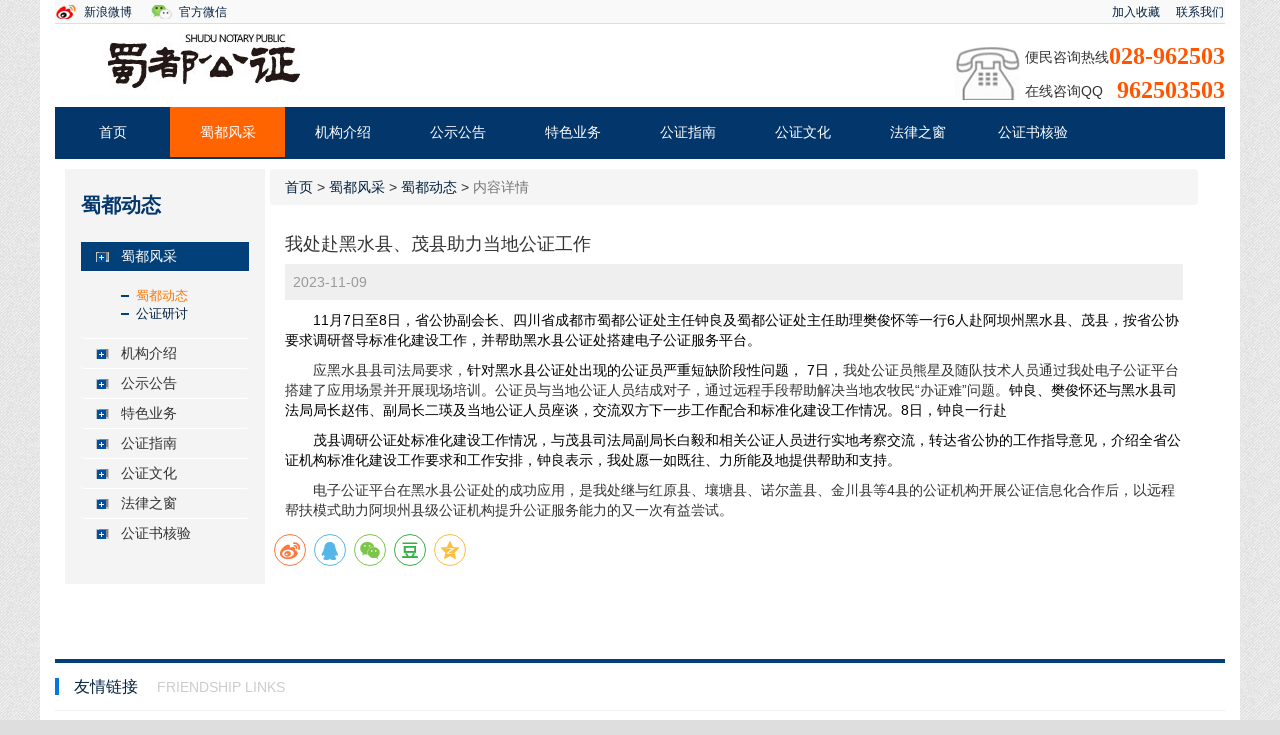

--- FILE ---
content_type: text/html; charset=UTF-8
request_url: https://cdsdgzc.com/1134/wo-chu-fu-hei-shui-xian-mao-xian-zhu-li-dang-di-gong-zheng-gong-zuo.html
body_size: 40935
content:
<!DOCTYPE html>
<html lang="zh-CN" style="font-size: 150px">
<head>
    <meta charset="UTF-8">
    <meta http-equiv="X-UA-Compatible" content="IE=edge;chorme=1"/>
    <meta http-equiv="Cache-Control" content="no-siteapp"/>
    <meta name="renderer" content="webkit">
    <meta name="viewport" content="user-scalable=no, width=device-width, initial-scale=1, maximum-scale=1">
    <meta name="csrf-param" content="_csrf">
<meta name="csrf-token" content="84uiEpNO3N56KouwJa5b2E41ozaayXgR9msW6nBhaoTH2uRk3ifrtjxBxPF6xxGoJkfNA8qTKDy9HCWdRw890A==">
    <title>我处赴黑水县、茂县助力当地公证工作-蜀都公证处</title>
    <meta name="keywords" content="我处赴黑水县、茂县助力当地公证工作,蜀都公证处">
<meta name="description" content="蜀都公证处">
<meta name="generator" content="易证软件,https://www.enotary.cn">
<link href="https://s3.pstatp.com/cdn/expire-1-M/twitter-bootstrap/3.3.7/css/bootstrap.min.css" rel="stylesheet">
<link href="/assets/ddc72f9c/css/share.min.css" rel="stylesheet">
<link href="/assets/ddc72f9c/css/index.css" rel="stylesheet"></head>
<body>
<div class="container">
    <div class="topbar">
    <div class="contact row">
        <a href="https://weibo.com/u/3966982905" target="_blank" class="weibo">新浪微博</a>        <a href="#" class="weixin">官方微信<img src=""></a>
        <a href="/zhi-ya-di-ya.html" class="fr mr16">联系我们</a>
        <a onclick="alert('请使用Ctrl+D进行添加')" class="fr mr16">加入收藏</a>
    </div>
</div>
<div class="nav-logo">
    <a href="/" class="fl"><img src="/assets/ddc72f9c/images/logo.png" class="logo"/></a>
    <div class="nav-tel fr">
        <img src="/assets/ddc72f9c/images/tel.jpg" class="fl"/>
        <div class="contact fl">
            <div class="fluid">
                <label>便民咨询热线</label>
                                    <span>028-962503</span>                            </div>
            <div class="fluid">
                <label>在线咨询QQ</label>
                                    <a href="tencent://message/?uin=962503503&Site=%E8%9C%80%E9%83%BD%E5%85%AC%E8%AF%81%E5%A4%84&Menu=yes">962503503</a>                            </div>
        </div>
    </div>
</div>
<!--菜单导航-->
<div class="row">
    <div class="col-sm-12">
        <div class="navbar-header">
            <div id="flex-container">
                <div class="flex-item">
                    <a href="/"><img src="/assets/ddc72f9c/images/logo.png" style="width: 1rem;"/></a>
                </div>
                <div class="raw-item">
                    <button type="button" class="nav-toggle-button collapsed meun-button" data-toggle="collapse"
                            data-target="#main-menu"><i class="glyphicon glyphicon-align-justify"></i></button>
                </div>
            </div>
        </div>
        <div class="collapse navbar-collapse" id="main-menu">
            <ul class="nav navbar-nav">
                <li>
                    <a class="" href="/">首页</a>                </li>

                                                        <li class="dropdown">
                                                    <a href="/shu-dou-feng-cai.html" data-toggle="#"
                               class="dropdown-toggle active" data-toggle="dropdown"> 蜀都风采</a>

                            <ul class="dropdown-menu">
                                                                    <li>
                                        <a href="/shu-dou-dong-tai.html">蜀都动态</a>
                                    </li>
                                                                    <li>
                                        <a href="/gong-zheng-yan-tao.html">公证研讨</a>
                                    </li>
                                                            </ul>
                                            </li>
                                                        <li class="dropdown">
                                                    <a href="/ji-gou-jie-shao.html" data-toggle="#"
                               class="dropdown-toggle " data-toggle="dropdown"> 机构介绍</a>

                            <ul class="dropdown-menu">
                                                                    <li>
                                        <a href="/guan-yu-shu-dou.html">关于蜀都</a>
                                    </li>
                                                                    <li>
                                        <a href="/ye-wu-fan-wei.html">业务范围</a>
                                    </li>
                                                                    <li>
                                        <a href="/zu-zhi-jie-gou.html">组织结构</a>
                                    </li>
                                                                    <li>
                                        <a href="/lian-xi-wo-men.html">联系我们</a>
                                    </li>
                                                                    <li>
                                        <a href="/fu-wu-cheng-nuo.html">服务承诺</a>
                                    </li>
                                                                    <li>
                                        <a href="/gong-zheng-yuan.html">公证员</a>
                                    </li>
                                                            </ul>
                                            </li>
                                                        <li class="dropdown">
                                                    <a href="/gong-shi-gong-gao.html" data-toggle="#"
                               class="dropdown-toggle " data-toggle="dropdown"> 公示公告</a>

                            <ul class="dropdown-menu">
                                                                    <li>
                                        <a href="/zhong-yao-tong-zhi.html">重要通知</a>
                                    </li>
                                                                    <li>
                                        <a href="/yao-hao-kai-jiang.html">摇号开奖</a>
                                    </li>
                                                                    <li>
                                        <a href="/zhi-ya-di-ya.html">质押抵押</a>
                                    </li>
                                                                    <li>
                                        <a href="/che-xiao-gong-zheng-shu-gong-gao.html">撤销公证书公告</a>
                                    </li>
                                                            </ul>
                                            </li>
                                                        <li class="dropdown">
                                                    <a href="/te-se-ye-wu.html" data-toggle="#"
                               class="dropdown-toggle " data-toggle="dropdown"> 特色业务</a>

                            <ul class="dropdown-menu">
                                                                    <li>
                                        <a href="/gong-zheng-shu-cha-xun.html">公证书查询</a>
                                    </li>
                                                                    <li>
                                        <a href="/gong-zheng-shu-ren-zheng.html">公证书认证</a>
                                    </li>
                                                                    <li>
                                        <a href="/te-se-fu-wu.html">特色服务</a>
                                    </li>
                                                            </ul>
                                            </li>
                                                        <li class="dropdown">
                                                    <a href="/gong-zheng-zhi-nan.html" data-toggle="#"
                               class="dropdown-toggle " data-toggle="dropdown"> 公证指南</a>

                            <ul class="dropdown-menu">
                                                                    <li>
                                        <a href="/ban-zheng-zhi-nan.html">办证指南</a>
                                    </li>
                                                                    <li>
                                        <a href="/shou-fei-biao-zhun.html">收费标准</a>
                                    </li>
                                                                    <li>
                                        <a href="/wen-da.html">问答</a>
                                    </li>
                                                            </ul>
                                            </li>
                                                        <li class="dropdown">
                                                    <a href="/gong-zheng-wen-hua.html" data-toggle="#"
                               class="dropdown-toggle " data-toggle="dropdown"> 公证文化</a>

                            <ul class="dropdown-menu">
                                                                    <li>
                                        <a href="/li-lun-yan-tao.html">理论研讨</a>
                                    </li>
                                                                    <li>
                                        <a href="/an-li-jing-xuan.html">案例精选</a>
                                    </li>
                                                                    <li>
                                        <a href="/tuan-dui-jian-she.html">团队建设</a>
                                    </li>
                                                            </ul>
                                            </li>
                                                        <li class="dropdown">
                                                    <a href="/fa-lyu-zhi-chuang.html" data-toggle="#"
                               class="dropdown-toggle " data-toggle="dropdown"> 法律之窗</a>

                            <ul class="dropdown-menu">
                                                                    <li>
                                        <a href="/fa-lyu-fa-gui.html">法律法规</a>
                                    </li>
                                                                    <li>
                                        <a href="/si-fa-jie-shi.html">司法解释</a>
                                    </li>
                                                            </ul>
                                            </li>
                                                        <li class="dropdown">
                                                    <a href="/lu-ru-xin-xi-he-yan.html" data-toggle="#"
                               class="dropdown-toggle " data-toggle="dropdown"> 公证书核验</a>

                            <ul class="dropdown-menu">
                                                                    <li>
                                        <a href="/lu-ru-xin-xi-he-yan.html">录入信息核验</a>
                                    </li>
                                                                    <li>
                                        <a href="/shang-chuan-PDF-he-yan.html">上传PDF核验</a>
                                    </li>
                                                            </ul>
                                            </li>
                            </ul>
        </div>
    </div>
</div>
    <div class="channel-content">
        <div class="fluid">
            
<!--list-->
<div class="list-content">

    <div class="slide fl">
        <h4 class="slide-title">蜀都动态</h4>
        <div class="panel-group" id="accordion" role="tablist" aria-multiselectable="true">
                                            <div class="panel panel-default">
                    <div class="panel-heading active" role="tab" id="headingLATEST NEWS25">
                        <h4 class="panel-title">

                            <a class="" href="/shu-dou-feng-cai.html">
                                蜀都风采                            </a>
                        </h4>
                    </div>
                                            <div id="collapseLATEST NEWS25"
                             class="panel-collapse collapse in"
                             role="tabpanel"
                             aria-labelledby="headingLATEST NEWS25">
                            <div class="panel-body">
                                                                    <a class="active" href="/shu-dou-dong-tai.html">蜀都动态</a>
                                                                    <a class="" href="/gong-zheng-yan-tao.html">公证研讨</a>
                                                            </div>
                        </div>
                                    </div>
                                            <div class="panel panel-default">
                    <div class="panel-heading " role="tab" id="headingJiGouJeiShao29">
                        <h4 class="panel-title">

                            <a class="" href="/ji-gou-jie-shao.html">
                                机构介绍                            </a>
                        </h4>
                    </div>
                                            <div id="collapseJiGouJeiShao29"
                             class="panel-collapse collapse"
                             role="tabpanel"
                             aria-labelledby="headingJiGouJeiShao29">
                            <div class="panel-body">
                                                                    <a class="" href="/guan-yu-shu-dou.html">关于蜀都</a>
                                                                    <a class="" href="/ye-wu-fan-wei.html">业务范围</a>
                                                                    <a class="" href="/zu-zhi-jie-gou.html">组织结构</a>
                                                                    <a class="" href="/lian-xi-wo-men.html">联系我们</a>
                                                                    <a class="" href="/fu-wu-cheng-nuo.html">服务承诺</a>
                                                                    <a class="" href="/gong-zheng-yuan.html">公证员</a>
                                                            </div>
                        </div>
                                    </div>
                                            <div class="panel panel-default">
                    <div class="panel-heading " role="tab" id="headingBULLETIN BOARD3">
                        <h4 class="panel-title">

                            <a class="" href="/gong-shi-gong-gao.html">
                                公示公告                            </a>
                        </h4>
                    </div>
                                            <div id="collapseBULLETIN BOARD3"
                             class="panel-collapse collapse"
                             role="tabpanel"
                             aria-labelledby="headingBULLETIN BOARD3">
                            <div class="panel-body">
                                                                    <a class="" href="/zhong-yao-tong-zhi.html">重要通知</a>
                                                                    <a class="" href="/yao-hao-kai-jiang.html">摇号开奖</a>
                                                                    <a class="" href="/zhi-ya-di-ya.html">质押抵押</a>
                                                                    <a class="" href="/che-xiao-gong-zheng-shu-gong-gao.html">撤销公证书公告</a>
                                                            </div>
                        </div>
                                    </div>
                                            <div class="panel panel-default">
                    <div class="panel-heading " role="tab" id="headingtsfw21">
                        <h4 class="panel-title">

                            <a class="" href="/te-se-ye-wu.html">
                                特色业务                            </a>
                        </h4>
                    </div>
                                            <div id="collapsetsfw21"
                             class="panel-collapse collapse"
                             role="tabpanel"
                             aria-labelledby="headingtsfw21">
                            <div class="panel-body">
                                                                    <a class="" href="/gong-zheng-shu-cha-xun.html">公证书查询</a>
                                                                    <a class="" href="/gong-zheng-shu-ren-zheng.html">公证书认证</a>
                                                                    <a class="" href="/te-se-fu-wu.html">特色服务</a>
                                                            </div>
                        </div>
                                    </div>
                                            <div class="panel panel-default">
                    <div class="panel-heading " role="tab" id="headingNOTARIZATION GUIDE8">
                        <h4 class="panel-title">

                            <a class="" href="/gong-zheng-zhi-nan.html">
                                公证指南                            </a>
                        </h4>
                    </div>
                                            <div id="collapseNOTARIZATION GUIDE8"
                             class="panel-collapse collapse"
                             role="tabpanel"
                             aria-labelledby="headingNOTARIZATION GUIDE8">
                            <div class="panel-body">
                                                                    <a class="" href="/ban-zheng-zhi-nan.html">办证指南</a>
                                                                    <a class="" href="/shou-fei-biao-zhun.html">收费标准</a>
                                                                    <a class="" href="/wen-da.html">问答</a>
                                                            </div>
                        </div>
                                    </div>
                                            <div class="panel panel-default">
                    <div class="panel-heading " role="tab" id="headingNOTARY CULTURE12">
                        <h4 class="panel-title">

                            <a class="" href="/gong-zheng-wen-hua.html">
                                公证文化                            </a>
                        </h4>
                    </div>
                                            <div id="collapseNOTARY CULTURE12"
                             class="panel-collapse collapse"
                             role="tabpanel"
                             aria-labelledby="headingNOTARY CULTURE12">
                            <div class="panel-body">
                                                                    <a class="" href="/li-lun-yan-tao.html">理论研讨</a>
                                                                    <a class="" href="/an-li-jing-xuan.html">案例精选</a>
                                                                    <a class="" href="/tuan-dui-jian-she.html">团队建设</a>
                                                            </div>
                        </div>
                                    </div>
                                            <div class="panel panel-default">
                    <div class="panel-heading " role="tab" id="headingLEGAL KNOWLEDGE16">
                        <h4 class="panel-title">

                            <a class="" href="/fa-lyu-zhi-chuang.html">
                                法律之窗                            </a>
                        </h4>
                    </div>
                                            <div id="collapseLEGAL KNOWLEDGE16"
                             class="panel-collapse collapse"
                             role="tabpanel"
                             aria-labelledby="headingLEGAL KNOWLEDGE16">
                            <div class="panel-body">
                                                                    <a class="" href="/fa-lyu-fa-gui.html">法律法规</a>
                                                                    <a class="" href="/si-fa-jie-shi.html">司法解释</a>
                                                            </div>
                        </div>
                                    </div>
                                            <div class="panel panel-default">
                    <div class="panel-heading " role="tab" id="headingGZSHY40">
                        <h4 class="panel-title">

                            <a class="" href="/lu-ru-xin-xi-he-yan.html">
                                公证书核验                            </a>
                        </h4>
                    </div>
                                            <div id="collapseGZSHY40"
                             class="panel-collapse collapse"
                             role="tabpanel"
                             aria-labelledby="headingGZSHY40">
                            <div class="panel-body">
                                                                    <a class="" href="/lu-ru-xin-xi-he-yan.html">录入信息核验</a>
                                                                    <a class="" href="/shang-chuan-PDF-he-yan.html">上传PDF核验</a>
                                                            </div>
                        </div>
                                    </div>
                    </div>
    </div>
    <div class="list-right row fl">
        <!--路径导航-->
        <div class="breadcrumb"><a href="/">首页</a> > <a href="/shu-dou-feng-cai.html">蜀都风采</a> > <a href="/shu-dou-dong-tai.html">蜀都动态</a> > <li class="active">内容详情</li></div>        <div class="col-md-12">
            <div class="detail">
                <h4>我处赴黑水县、茂县助力当地公证工作</h4>
                <p class="pubdate">2023-11-09</p>
                <div class="info">

                    <p><p style="text-indent:2em;" class="MsoNormal"><span style="font-size:16ptpx"><span style="color:#000000">11月7日至8日，省公协副会长、四川省成都市蜀都公证处主任钟良及蜀都公证处主任助理樊俊怀等一行6人赴阿坝州黑水县、茂县，按省公协要求调研督导标准化建设工作，并帮助黑水县公证处搭建电子公证服务平台。 </span></span></p><p style="text-indent:2em;" class="MsoNormal"><span style="font-size:16ptpx">应黑水县县司法局要求，<span style="color:#000000">针对黑水县公证处出现的公证员严重短缺阶段性问题， 7日，</span>我处公证员熊星及随队技术人员通过我处电子公证平台搭建了应用场景并开展现场培训。公证员与当地公证人员结成对子，通过远程手段帮助解决当地农牧民“办证难”问题。<span style="color:#000000">钟良、樊俊怀还与黑水县司法局局长赵伟、副局长二瑛及当地公证人员座谈，交流双方下一步工作配合和标准化建设工作情况。8日，钟良一行赴</span></span></p><p style="text-indent:2em;" class="MsoNormal"><span style="font-size:16ptpx"><span style="color:#000000">茂县调研公证处标准化建设工作情况，与茂县司法局副局长白毅和相关公证人员进行实地考察交流，转达省公协的工作指导意见，介绍全省公证机构标准化建设工作要求和工作安排，钟良表示，我处愿一如既往、力所能及地提供帮助和支持。</span></span></p><p style="text-indent:2em;" class="MsoNormal"><span style="font-size:16ptpx">电子公证平台在黑水县公证处的成功应用，是我处继与红原县、壤塘县、诺尔盖县、金川县等4县的公证机构开展公证信息化合作后，以远程帮扶模式助力阿坝州县级公证机构提升公证服务能力的又一次有益尝试。</span></p></p>
                </div>
            </div>

        </div>
                <div class="tool">
            <div class="social-share"></div>
        </div>
    </div>

</div>
        </div>
    </div>
    <!--友情链接-->
<div class="content-box friends-link">
    <div class="head">
        <div class="title">
            <h4><a href="#">友情链接 </a><span>FRIENDSHIP LINKS</span></h4>
        </div>
    </div>

    <div class="content">
                    <a href="http://www.chinanotary.org.cn/" target="_blank" style="margin-right: 20px;">
                                中国公证协会</a>
                    <a href="http://www.scgzw.org/" target="_blank" style="margin-right: 20px;">
                                四川省公证协会</a>
                    <a href="https://cdjustice.chengdu.gov.cn/" target="_blank" style="margin-right: 20px;">
                                成都市司法局</a>
            </div>
</div>
    <!--footer-->
<div class="footer">
    <div class="sitemap">
                                    <a href="/guan-yu-shu-dou.html">关于蜀都</a>                            <a href="/ye-wu-fan-wei.html">业务范围</a>                            <a href="/zu-zhi-jie-gou.html">组织结构</a>                            <a href="/lian-xi-wo-men.html">联系我们</a>                            <a href="/fu-wu-cheng-nuo.html">服务承诺</a>                            <a href="/gong-zheng-yuan.html">公证员</a>                        </div>
    <div class="copyright">
        © Copyright 2026 版权所有 <a href="https://beian.miit.gov.cn" target="_blank">蜀ICP备14015614号-2</a>    </div>
    <div class="security">
        <a href="http://www.12377.cn/" target="_blank">
            <img
                src="[data-uri]"
                alt="">
        </a>
        <a href="https://trust.baidu.com" target="_blank">
            <img
                src="[data-uri]"
                alt="">
        </a>
        <a href="http://www.gsxt.gov.cn/index.html" target="_blank" class="commerce"></a>
        <a href="http://webscan.360.cn/" target="_blank" class="safe360"></a>
    </div>
</div>
</div>
<script src="/assets/2c7bd392/jquery.js"></script>
<script src="https://cdn.bootcss.com/bootstrap/3.3.7/js/bootstrap.min.js"></script>
<script src="/assets/ddc72f9c/js/social-share.js"></script>
<script src="/assets/ddc72f9c/js/qrcode.js"></script>
<script>jQuery(window).on('load', function () {

});</script>
</body>
<script>
    $(document).ready(function () {
        $(".dropdown, .btn-group").hover(function () {
            var dropdownMenu = $(this).children(".dropdown-menu");
            if (dropdownMenu.is(":visible")) {
                dropdownMenu.parent().toggleClass("open");
            }
        });
        $("[data-toggle=\"popover\"]").popover();
    });
</script>
</html>




--- FILE ---
content_type: text/css
request_url: https://cdsdgzc.com/assets/ddc72f9c/css/index.css
body_size: 23977
content:
ul, li {
    margin: 0;
    padding: 0;
    list-style: none;
}

a {
    text-decoration: none;
    color: #022140;
}

.fr {
    float: right;
}

.fl {
    float: left;
}

.mr16 {
    margin-right: 16px;
}

html, body {
    background: url(../images/c61cdad6.png);
    background-color: #dedede;
}

.container {
    background: #fff;
    position: relative;
}

.topbar {
    background-color: #f9f9f9;
    border-bottom: 1px solid #dedede;
    font-size: 12px;
    height: 24px;
    line-height: 24px;
}

.topbar .weibo {
    padding-left: 28px;
    margin-left: 16px;
    background: url([data-uri]) no-repeat left center;
}

.topbar .weixin {
    padding-left: 28px;
    margin-left: 16px;
    background: url([data-uri]) no-repeat left center;
}

.topbar .weixin img {
    position: absolute;
    top: 24px;
    left: 108px;
    z-index: 9;
    width: .8rem;
    display: none;
}

.topbar .weixin:hover img {
    display: block;
}

.navbar-nav {
    width: 100%;
    background-color: #03366B;
}

.navbar-nav a {
    color: #FFFFFF;
}

.navbar-nav > li {
    text-align: center;
    width: 115px;
}

.navbar-nav .active {
    background-color: #FF6400;
}

.navbar-collapse {
    padding: 0;
}

.nav .open > a, .nav .open > a:focus, .nav .open > a:hover {
    background: #022B53;
}

.nav > li > a:focus, .nav > li > a:hover {
    background: #022B53;
}

.nav > li.active > a:focus, .nav > li.active > a:hover {
    background: none;
}

.navbar-nav .dropdown-menu a {
    color: #FFFFFF;
}

.navbar-nav .dropdown-menu {
    color: #FFFFFF;
    background-color: #022B53;
}

.navbar-header {
    display: none;
}

.navbar-collapse .navbar-nav {
    margin: 0;
}

.nav .btn-close {
    color: #FFFFFF;
    display: none;
}

.nav .btn-close button {
    border: 0;
    width: 100%;
    padding: .05rem 0;
    background: none;
}

/*logo*/

.nav-logo {
    display: flex;
    width: 100%;
    flex-direction: row;
}

.nav-logo > a {
    flex: auto;
}

.nav-logo > .nav-tel {
    padding-top: 15px;
    overflow: hidden;
}

.nav-logo > .nav-tel > img {
    margin: 8px 5px 0 0;
}

.contact .fluid span, .contact .fluid a {
    color: #FF5500;
    font-size: 24px;
    font-weight: bold;
    font-family: 'Georgia';
    float: right;
}

.contact .fluid label {
    margin-top: 8px;
    font-size: 14px;
    font-weight: normal;
}

.contact .fluid {
    clear: both;
}

#flex-container {
    display: flex;
    width: 100%;
    flex-direction: row;
    position: fixed;
    top: 0rem;
    z-index: 6;
    background: #FFFFFF;
    left: 0;
    right: 0;
    border-bottom: 1px solid #ededed;
}

#flex-container > .flex-item {
    flex: auto;
    padding-left: .1rem;
}

#flex-container > .raw-item {
    width: .3rem;
}

/*banner*/

.wrapper {
    position: relative;
    width: 100%;
    margin-bottom: 10px;
    overflow: hidden;
}

.wrapper img {
    width: 100%;
}

.content-box {
    border-top: 4px solid #024079;
    min-height: 240px;
    margin-bottom: .1rem;
}

.content-box .head {
    border-bottom: 1px solid #efefef;
    position: relative;
}

.content-box a {
    color: #757575;
}

.content-box .title h4 {
    border-left: 4px solid #0477DF;
    padding-left: .1rem;
    font-size: 16px;
    margin: 15px 0;
}

.content-box .title a {
    color: #022140;
}

.content-box .title span {
    color: #cccccc;
    font-size: 14px;
    padding-left: .1rem;
}

.content-box .more {
    position: absolute;
    right: 0;
    top: 0;
    font-size: 14px;
}

.content-box .content {
    margin-top: 10px;
    min-height: 205px;
    overflow: hidden;
}

.content-box .content img {
    width: 100%;
    height: 100%;
}

.content-box .glyphicon-menu-right {
    top: 2px;
    color: #cccccc;
}

/*重置tabs*/
.content-box .nav-tabs {
    display: block;
    height: 31px;
    width: 100%;
    overflow-x: auto;
    overflow-y: hidden;
    white-space: nowrap;
    position: relative;
}

.content-box .nav-tabs li {
    padding: 0;
    font-size: 12px;
    display: table-cell;
}

.content-box .nav-tabs > li > a {
    border-radius: 0;
    padding: 0 5px;
    min-width: 68px;
}

.content-box .nav-tabs li.active a {
    color: #FFFFFF;
    background: #024079 !important;
}

.content-box .nav-tabs li a {
    padding: 0 5px;
    margin: 0;
    text-align: center;
    color: #444444;
    line-height: 32px;
    height: 32px;
    overflow: hidden;
}

.nav-tabs > li.active > a, .nav-tabs > li.active > a:focus, .nav-tabs > li.active > a:hover {
    color: #FFFFFF;
    border: 0;
}

.content-box .nav > li > a:hover {
    background: none;
}

.content-box .news-list li:before {
    content: '▸';
    position: absolute;
    color: #1e3f6a;
}

.content-box .news-list li a {
    padding-left: 20px;
}

.nav-tabs > li {
    min-width: 68px;
    float: initial;
}

/*新闻列111表*/

.news-list {
    border-top: 1px dashed #efefef;
    margin-top: 10px;
}

.news-list > li {
    border-bottom: 1px dashed #efefef;
    font-size: 13px;
    padding: 3px 0 3px 5px;
}

.news-list > li.flexBox {
    display: flex;
    justify-content: space-between;
}

.index-news-list-span {
    color: #757575
}

.mediaNewsList a {
    width: 70%;
    display: block;
    white-space: nowrap;
    overflow: hidden;
    text-overflow: ellipsis;
}

.news-list a {
    display: block;
    white-space: nowrap;
    overflow: hidden;
    text-overflow: ellipsis;
}

.withDate {
    width: 76%;
    display: block;
    white-space: nowrap;
    overflow: hidden;
    text-overflow: ellipsis;
}

.news-list .glyphicon-triangle-right {
    color: #024079;
}

.friends-link {
    min-height: auto;
}

.friends-link .content {
    min-height: auto;
}

.content-box .entrance {
    display: -moz-box;
    display: -webkit-box;
    display: -ms-flexbox;
    display: -webkit-flex;
    display: flex;
    -moz-box-align: center;
    -webkit-box-align: center;
    -ms-flex-align: center;
    -webkit-align-items: center;
    align-items: center;
    -moz-box-pack: center;
    -webkit-box-pack: center;
    -ms-flex-pack: center;
    -webkit-justify-content: center;
    margin: 0;
    justify-content: center;
}

.entrance i {
    width: .12rem;
    top: 2px;
}

.entrance a {
    padding: 5px 15px;
    margin: 0 5px 5px 0;
    color: #000;
    background: #CCCCCC;
}

/*footer*/

.nav-toggle-button {
    height: .2rem;
    display: block;
    background: #f5f5f5;
    border: 0;
    margin-top: 5px;
    padding: 0 10px;
}

.footer {
    text-align: center;
    margin: 0 auto;
    padding-bottom: .1rem;
}

.footer .sitemap {
    background: #03366B;
    color: #F9F9F9;
    line-height: 40px;
}

.footer .sitemap a, .footer .security a {
    color: #F9F9F9;
    margin: 0 .05rem;
    display: inline-block;
    vertical-align: middle;
}

.footer .security a.police {
    width: 93px;
    height: 40px;
    background: url(../images/safe.png) 0 -43px no-repeat;
}

.footer .security a.commerce {
    width: 93px;
    height: 40px;
    background: url(../images/safe.png) 0 0 no-repeat;
}

.footer .security a.safe360 {
    width: 105px;
    height: 40px;
    background: url(../images/safe.png) 0 -85px no-repeat;
}

.footer .copyright {
    margin: .1rem 0;
}

/*list-content*/

.list-content {
    padding: 10px;
    min-height: 500px;
    overflow: hidden;
}

.list-content .slide {
    width: 200px;
    padding-top: 15px;
    background: #F4F4F4 top right no-repeat;
}

.list-content .slide .slide-title {
    padding: 0 16px;
    font-size: 20px;
    font-weight: bold;
    color: #05386D;
}

.list-content .panel-collapse a {
    margin-left: 25px;
    font-size: 13px;
    padding-left: 15px;
    display: block;
    background: url([data-uri]) no-repeat center left;
}

/*重置panel slide*/

.list-content .panel-default > .panel-heading {
    background: none;
}

.list-content .panel {
    border: 0;
    background: none;
    box-shadow: none;
    border-bottom: 1px solid #fff;
}

.list-content .panel:last-child {
    border: none;
}

.list-content .panel-group {
    padding: 16px;
}

.list-content .panel-group .panel + .panel {
    margin: 0;
}

.list-content .panel-group .panel-heading.active {
    color: white;
    background-color: #024079;
}

.list-content .panel-group .panel-body .active {
    color: #FD7801;
}

.list-content .panel-group .panel h4 {
    font-size: 14px;
    background: url([data-uri]) no-repeat center left;
    padding-left: 25px;
}

.list-content .panel-default > .panel-heading {
    border-color: #fff;
    border-radius: 0;
    padding: 7px 15px;
}

.list-content .panel-default > .panel-heading + .panel-collapse > .panel-body {
    border-color: #fff;
}

.list-content .panel-group .panel-heading + .panel-collapse > .list-group, .panel-group .panel-heading + .panel-collapse > .panel-body {
    border-top: 1px solid #fff;
}

.list-content .list-right {
    width: 928px;
    margin-left: 5px;
}

.list-content .list-head {
    padding: 5px 10px;
    font-size: 15px;
    background-color: #efefef;
    font-weight: 300;
}

.list-content .news-list li {
    padding: 10px;
    position: relative
}

.list-content .news-list i {
    position: absolute;
    right: 15px;
    font-style: normal;
    top: 10px
}

/*新闻列表*/

.page-news {
    color: #aaaaaa;
}

.page-news p.data {
    padding-top: 10px;
    font-family: fantasy;
}

.page-news a {
    font-size: 18px;
}

.detail .pubdate {
    background: #EFEFEF;
    color: #999999;
    padding: 8px;
}

.detail .info img {
    max-width: 100%
}

@media (max-width: 767px) {
    .container {
        margin-top: .1rem;
    }

    .content-box {
        border-top: 2px solid #024079;
    }

    .content-box .entrance {
        height: .5rem;
    }

    .nav-logo, .contact {
        display: none;
    }

    .navbar-nav > li {
        width: 100%;
    }

    .meun-button i {
        color: #333;
    }

    .navbar-header {
        display: block;
    }

    .navbar-collapse {
        position: fixed;
        top: .25rem;
        left: 0;
        width: 100%;
        z-index: 999;
    }

    .nav .btn-close {
        display: block;
    }

    .list-content .slide {
        display: none;
    }

    .list-content .list-right {
        width: 100%;
        margin: 0;
    }

    .list-content {
        width: 100%;
    }

    .hot-content .content {
        height: 150px;
    }

    .list-right .col-md-6 {
        padding: 0;
        margin-bottom: 10px;
    }

    .security {
        display: none;
    }
}

@media (min-width: 768px) {
    .container {
        width: 1200px !important;
    }
}

/*手风琴*/
.contus a {
    text-decoration: none;
    display: block;
}

.contus .map {
    width: 100%;
    height: 350px;
    display: block;
}

.contus .panel-default > .panel-heading {
    background: #FFFFFF;
}

.swiper-container {
    margin: 0 auto;
    position: relative;
    overflow: hidden;
    direction: ltr;
    -webkit-backface-visibility: hidden;
    -moz-backface-visibility: hidden;
    -ms-backface-visibility: hidden;
    -o-backface-visibility: hidden;
    backface-visibility: hidden;
    /* Fix of Webkit flickering */
    z-index: 1;
}

.swiper-wrapper {
    position: relative;
    width: 100%;
    -webkit-transition-property: -webkit-transform, left, top;
    -webkit-transition-duration: 0s;
    -webkit-transform: translate3d(0px, 0, 0);
    -webkit-transition-timing-function: ease;
    -moz-transition-property: -moz-transform, left, top;
    -moz-transition-duration: 0s;
    -moz-transform: translate3d(0px, 0, 0);
    -moz-transition-timing-function: ease;
    -o-transition-property: -o-transform, left, top;
    -o-transition-duration: 0s;
    -o-transform: translate3d(0px, 0, 0);
    -o-transition-timing-function: ease;
    -o-transform: translate(0px, 0px);
    -ms-transition-property: -ms-transform, left, top;
    -ms-transition-duration: 0s;
    -ms-transform: translate3d(0px, 0, 0);
    -ms-transition-timing-function: ease;
    transition-property: transform, left, top;
    transition-duration: 0s;
    transform: translate3d(0px, 0, 0);
    transition-timing-function: ease;
    -webkit-box-sizing: content-box;
    -moz-box-sizing: content-box;
    box-sizing: content-box;
}

.swiper-free-mode > .swiper-wrapper {
    -webkit-transition-timing-function: ease-out;
    -moz-transition-timing-function: ease-out;
    -ms-transition-timing-function: ease-out;
    -o-transition-timing-function: ease-out;
    transition-timing-function: ease-out;
    margin: 0 auto;
}

.swiper-slide {
    float: left;
    -webkit-box-sizing: content-box;
    -moz-box-sizing: content-box;
    box-sizing: content-box;
}

.bs-example {
    margin: 20px;
}

@media (max-width: 767px) {
    .verify-form {
        padding: 0 !important;
    }

    .news-list a {
        width: 60%
    }
}

@media screen and (min-width: 768px) {
    .dropdown:hover .dropdown-menu, .btn-group:hover .dropdown-menu {
        display: block;
    }

    .dropdown-menu {
        margin-top: 0;
    }

    .dropdown-toggle {
        margin-bottom: 2px;
    }

    .navbar .dropdown-toggle, .nav-tabs .dropdown-toggle {
        margin-bottom: 0;
    }
}

.swiper-container {
    color: #fff;
    height: 230px;
    text-align: center;
}

.swiper-slide {
    height: 100%;
}

.red-slide {
    background: #ca4040;
}

.blue-slide {
    background: #4390ee;
}

.orange-slide {
    background: #ff8604;
}

.green-slide {
    background: #49a430;
}

.pink-slide {
    background: #973e76;
}

.swiper-slide .title {
    font-style: italic;
    font-size: 42px;
    margin-top: 80px;
    margin-bottom: 0;
    line-height: 45px;
}

.pagination {
    position: absolute;
    z-index: 20;
    left: 26%;
    bottom: 10px;
}

.swiper-pagination-switch {
    display: inline-block;
    width: 8px;
    height: 8px;
    border-radius: 8px;
    background: #222;
    margin-right: 5px;
    opacity: 0.8;
    border: 1px solid #fff;
    cursor: pointer;
}

.swiper-visible-switch {
    background: #aaa;
}

.swiper-active-switch {
    background: #fff;
}

::-webkit-scrollbar {
    width: 2px;
    height: 5px;
    background: #fff;
}

/*定义滚动条轨道 内阴影+圆角*/
::-webkit-scrollbar-track {
    -webkit-box-shadow: 0 0 3px #ffffff;
    border-radius: 5px;
    background-color: #ffffff;
}

/*定义滑块 内阴影+圆角*/
::-webkit-scrollbar-thumb {
    border-radius: 5px;
    border-top: 1px solid #eeeeee;
    border-bottom: 1px solid #eeeeee;
    -webkit-box-shadow: inset 0 0 6px #eeeeee;
    background: #fff;
}

.verify-form {
    padding: 25px 200px;
}

input[type="file"],
input[type="file"]:visited,
input[type="file"]:hover,
input[type="file"]:focus,
input[type="file"]:active {
    margin: 0;
    padding: 0; /* older browsers dont know what "rem" is */
    overflow: hidden; /* long file names overflow so just hide the end */
    background: #fff;
    outline: none;
    border: 1px solid #ccc;
    cursor: pointer;
    -webkit-appearance: textfield;
    -moz-appearance: textfield;
    width: 100%;
}

input[type="file"]:hover {
    background: #f9f9ff; /* Optional rollover color: I am using a light blue to indicate an interaction */
    border: 1px solid #ccc;
}

input[type="file"]:visited,
input[type="file"]:focus,
input[type="file"]:active {
    background: #fff; /* Default back to white when focused. */
    border: 1px solid #ccc;
}

/* Note: These "disabled" selectors blow up in IE so have to be separated from the same styles above. */
input[type="file"]:disabled {
    margin: 0;
    padding: 0em 0em;
    padding: 0rem 0rem;
    overflow: hidden; /* long file names overflow so just hide the end */
    background: #ddd;
    outline: none;
    border: 1px solid #ccc;
    cursor: pointer;
    -webkit-appearance: textfield;
    -moz-appearance: textfield;
}

input[type="file"]:disabled:hover {
    background: #ddd; /* disabled-readonly buttons should be grey */
    border: 1px solid #ccc;
}

input[type="file"]:disabled:visited,
input[type="file"]:disabled:focus,
input[type="file"]:disabled:active {
    background: #ddd; /* disabled-readonly buttons should be grey */
    border: 1px solid #ccc;
}

/* FIREFOX UPLOAD BUTTON STYLE */
::file-selector-button { /* firefox */
    display: inline-block;
    margin: 0 20px 0 0;
    padding: 6px 10px;
    -webkit-appearance: button;
    text-align: center;
    outline: none;
    border: none;
    border-right: 1px solid #ccc;
    background: #eee;
    white-space: nowrap;
    cursor: pointer;
}

/* CHROME AND EDGE UPLOAD BUTTON STYLE */
::-webkit-file-upload-button { /* chrome and edge */
    display: inline-block;
    -webkit-appearance: button;
    padding: 6px 10px;
    text-align: center;
    outline: none;
    border: none;
    border-right: 1px solid #ccc;
    background: #eee;
    white-space: nowrap;
    cursor: pointer;
}

.downLink {
    color: #337ab7 !important;
}

.verify-result .list-group-item {
    font-size: 17px;
    line-height: 1;
}

.verify-result table tbody tr {
    font-size: 14px;
}

.popover {
    max-width: 360px !important;
}

.show-formatNumber {
    height: 48px;
    background: #FFF;
}

.show-formatNumber span {
    background-color: rgba(44, 70, 255, 0.6);
    margin: 0 2px;
    padding: 0 3px;
    position: relative;
    line-height: 1;
    border-radius: 3px;
}

.show-formatNumber img {
    height: 48px;
}

.show-formatNumber span:before {
    content: "";
    position: absolute;
    top: 30px;
    left: 0;
    color: #5c5c5c;
    z-index: 9;
    font-size: 12px;
    width: 100%;
    text-align: center;
    background-color: #fff;
}

.show-formatNumber span.formatNumber-year {
    padding: 0 20px;
    color: #fff;
}

.show-formatNumber span.formatNumber-year:before {
    content: "业务年份";
}

.show-formatNumber span.formatNumber-number {
    padding: 0 23px;
    color: #fff;
}

.show-formatNumber span.formatNumber-number:before {
    content: "业务公证编号";
}

.show-formatNumber span.formatNumber-index {
    padding: 0 25px;
    color: #fff;
}

.show-formatNumber span.formatNumber-index:before {
    content: "业务公证序号";
}

.focus-show {
    display: block;
}

.popover {
    position: fixed !important;
}

.popover-content {
    padding: 0;
    text-align: center;
}

.form-input-desc {
    font-size: 12px;
    margin-top: -10px;
    color: #7d7d7d;
}

.ant-input-affix-wrapper {
    box-sizing: border-box;
    margin: 0;
    padding: 0;
    color: rgba(0, 0, 0, .65);
    font-size: 14px;
    font-variant: tabular-nums;
    line-height: 1.5;
    list-style: none;
    font-feature-settings: "tnum";
    position: relative;
    display: inline-block;
    width: 100%;
    text-align: start;
}

.ant-form-item-children {
    display: block;
    position: relative;
}

.ant-input-affix-wrapper .ant-input:not(:last-child) {
    padding-right: 163px;
}

.ant-input-affix-wrapper .ant-input:not(:first-child) {
    padding-left: -2px;
}

.ant-input-affix-wrapper .ant-input {
    min-height: 100%;
}

.ant-input-affix-wrapper .ant-input {
    position: relative;
    text-align: inherit;
}

.ant-input {
    margin-bottom: 5px;
}

.field-enterinfo-verifycode {
    flex: 1;
}
